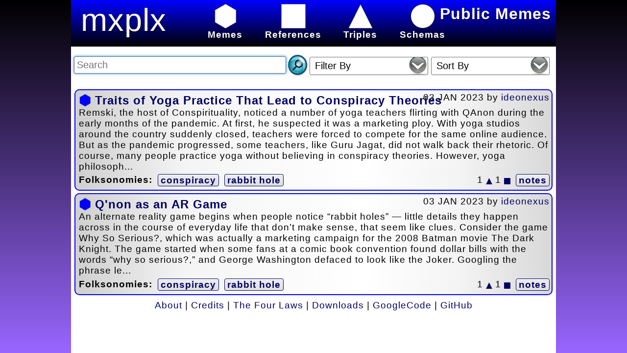

--- FILE ---
content_type: text/html; charset=UTF-8
request_url: https://mxplx.com/memelist/taxonomy=rabbit%20hole
body_size: 9534
content:
<!DOCTYPE html PUBLIC "-//W3C//DTD XHTML 1.0 Strict//EN" "http://www.w3.org/TR/xhtml1/DTD/xhtml1-strict.dtd"><html xmlns="http://www.w3.org/1999/xhtml"><head><title>Public Memes</title><link rel="shortcut icon" type="image/x-icon" href="/framework/images/icosahedron.ico"/>
<!-- BEGIN PAGE CSS -->
<link rel="Stylesheet" type="text/css" href="/framework/css/memexplex_style.css?1695505884"/><!--[if lt IE 7]><style media="screen" type="text/css">#mainbody {height:100%;}</style><![endif]--><!--[if lte IE 9]><style type="text/css">label {display:inline; !important}</style><![endif]-->
<!-- END PAGE CSS -->
<meta http-equiv="content-type" content="text/html; charset=utf-8" /><meta http-equiv="Pragma" content="no-store, no-cache" /><meta http-equiv="cache-control" content="no-store, no-cache, must-revalidate" /><meta http-equiv="Expires" content="0" /><script type="text/javascript">function $(element) {return document.getElementById(element);}function addLoadEvent(func){var oldonload = window.onload;if (typeof window.onload != 'function') {window.onload = func;} else {window.onload = function() {if (oldonload) {oldonload();}func();}}}var applicationRootFolder = "/";</script></head><body><div id="mainbody"><div id="header" class="meme"><a href="/MemeList/" id="headerimage">mxplx</a>
<!-- BEGIN MENU INCLUDE -->
<div class="mainMenu"><ul id="menu"><li><a href="https://mxplx.com/memelist/"><img src="/framework/images/meme_white.png" class="menuIconMemes" /><br/>Memes</a></li><li><a href="https://mxplx.com/referencelist/"><img src="/framework/images/reference_white.png" class="menuIconReferences" /><br/>References</a></li><li><a href="https://mxplx.com/triplelist/"><img src="/framework/images/triple_white.png" class="menuIconTriples" /><br/>Triples</a></li><li><a href="https://mxplx.com/schemalist/"><img src="/framework/images/schema_white.png" class="menuIconSchemas" /><br/>Schemas</a></li><li><span id="aCommunityMessageDivider" style="display:none;"></span><a href="javascript:ToggleCommunityMessage();" id="aCommunityMessageLink"></a></li></div><iframe id="divframe" src="" class="frmcls"></iframe><form id="frmMenu" name="frmMenu" action="" method="post"><input type="hidden" name="hidParam1" value="" /><input type="hidden" name="hidParam2" value="" /><input type="hidden" name="hidParam3" value="" /><input type="hidden" name="hidParam4" value="" /><input type="hidden" name="hidParam5" value="" /></form>
<!-- END MENU INCLUDE -->
<div id="tagline">Public Memes</div></div><div id="content">
<!-- END PAGE HEADER -->

<!-- BEGIN DISPLAY ERROR -->
<span id="errorDisplaySpan"></span>
<!-- END DISPLAY ERROR -->

<!-- BEGIN REPORT -->
<a href="#" name="dataTableAnchor" id="dataTableAnchor"></a><span id="dataTable"><div><form id="reportFilter" name="reportFilter" method="post"  onSubmit="return false" ><script type="text/javascript">addLoadEvent(function(){setTimeout('if ($(\'searchString\') != null){$(\'searchString\').focus();}',200);setTimeout('enableFormElements(\'reportFilter\')',100);});</script><input type="text" name="searchString" id="searchString" value="" size="65" title="Enter Search Text" placeholder="Search" maxlength="250" disabled="disabled" onkeydown="enterPressed(event);" /><input type="button" name="searchStringbutton" id="searchStringbutton" value="Search" onclick="assembleQueryStringAndSubmit('searchString');" disabled="disabled" /><script type="text/javascript">function enterPressed(evn) {if (window.event && window.event.keyCode == 13) {assembleQueryStringAndSubmit('searchString');} else if (evn && evn.keyCode == 13) {assembleQueryStringAndSubmit('searchString');}}</script><input type="hidden" id="mine" name="mine" value="" /><span id="alertsearchFilter"></span><div class="styled-select" id="divsearchFilter"><select name="searchFilter" id="searchFilter" placeholder="Filter"onchange="assembleQueryStringAndSubmit('searchFilter',$('searchFilter').options[$('searchFilter').selectedIndex].value);"" disabled="disabled"><option value="" disabled  style="display:none;" selected>Filter By</option><option value="orphaned">Referenceless</option><option value="schemaless">Schemaless</option></select></div>
<span id="alertsortFilter"></span><div class="styled-select" id="divsortFilter"><select name="sortFilter" id="sortFilter" placeholder="Sort"onchange="assembleQueryStringAndSubmit('sortFilter',$('sortFilter').options[$('sortFilter').selectedIndex].value);"" disabled="disabled"><option value="" disabled  style="display:none;" selected>Sort By</option><option value="date desc,title">Date Modified</option><option value="date_published desc,date desc,title">Date Published</option><option value="RAND()">Random</option><option value="title">Title</option></select></div>
&nbsp;</form></div><span id="memelist"><div class="memedivlistitem" id="meme4637"><div class="divListItemDate">03 JAN 2023&nbsp;by&nbsp;<a href="https://mxplx.com/memelist/curatorid=2">ideonexus</a></div><h2><img src="/framework/images/meme.png" class="memeListIcon" />&nbsp;<a href="https://mxplx.com/meme/4637/">Traits of Yoga Practice That Lead to Conspiracy Theories</a></h2>Remski, the host of Conspirituality, noticed a number of yoga teachers flirting with QAnon during the early months of the pandemic. At first, he suspected it was a marketing ploy. With yoga studios around the country suddenly closed, teachers were forced to compete for the same online audience. But as the pandemic progressed, some teachers, like Guru Jagat, did not walk back their rhetoric.

Of course, many people practice yoga without believing in conspiracy theories. However, yoga philosoph...<div class="folksonomies"><b>Folksonomies:</b> <a href="https://mxplx.com/memelist/taxonomy=conspiracy" class="menulink">conspiracy</a> <a href="https://mxplx.com/memelist/taxonomy=rabbit hole" class="menulink">rabbit hole</a> </div><div class="folksonomiesHeight"><b>Folksonomies:</b> <a href="https://mxplx.com/memelist/taxonomy=conspiracy" class="menulink">conspiracy</a> <a href="https://mxplx.com/memelist/taxonomy=rabbit hole" class="menulink">rabbit hole</a> </div><div class="expandButton">&nbsp;1&nbsp;<img src="/framework/images/triple_blue.gif" height="13" width="13" />&nbsp;1&nbsp;<img src="/framework/images/reference_blue.gif" height="13" width="13" />&nbsp;<a href="javascript:void(0);" class="menulink" id="expand4637" onclick="expandQuote('4637');">notes</a></div></div><span class="quoteDisplay" id="quote4637"><div class="memedivlistitemquote">&nbsp;</div></span><div class="memedivlistitem" id="meme4636"><div class="divListItemDate">03 JAN 2023&nbsp;by&nbsp;<a href="https://mxplx.com/memelist/curatorid=2">ideonexus</a></div><h2><img src="/framework/images/meme.png" class="memeListIcon" />&nbsp;<a href="https://mxplx.com/meme/4636/">Q&#039;non as an AR Game</a></h2>An alternate reality game begins when people notice “rabbit holes” — little details they happen across in the course of everyday life that don’t make sense, that seem like clues. Consider the game Why So Serious?, which was actually a marketing campaign for the 2008 Batman movie The Dark Knight. The game started when some fans at a comic book convention found dollar bills with the words “why so serious?,” and George Washington defaced to look like the Joker. Googling the phrase le...<div class="folksonomies"><b>Folksonomies:</b> <a href="https://mxplx.com/memelist/taxonomy=conspiracy" class="menulink">conspiracy</a> <a href="https://mxplx.com/memelist/taxonomy=rabbit hole" class="menulink">rabbit hole</a> </div><div class="folksonomiesHeight"><b>Folksonomies:</b> <a href="https://mxplx.com/memelist/taxonomy=conspiracy" class="menulink">conspiracy</a> <a href="https://mxplx.com/memelist/taxonomy=rabbit hole" class="menulink">rabbit hole</a> </div><div class="expandButton">&nbsp;1&nbsp;<img src="/framework/images/triple_blue.gif" height="13" width="13" />&nbsp;1&nbsp;<img src="/framework/images/reference_blue.gif" height="13" width="13" />&nbsp;<a href="javascript:void(0);" class="menulink" id="expand4636" onclick="expandQuote('4636');">notes</a></div></div><span class="quoteDisplay" id="quote4636"><div class="memedivlistitemquote">&nbsp;</div></span></span><script type="text/javascript" defer="defer">addLoadEvent(function(){setTimeout('setAjaxContentTarget(\'memelist\',\'loadingDisplay\')',500);});</script></span><span id="loadingDisplay" style="display:none" class="largeBlue"><br/><p style="text-align:center">Loading . . .<br/><br/><img src="/framework/images/loading.gif" height="242" width="242" align="absmiddle" alt="loading" /></p></span><form name="report" action="index.php" method="post"><input type="hidden" name="application" value="memexplex"/><input type="hidden" name="pageCode" value="MemeList"/><input type="hidden" name="hidLoadingState" value=""/></form>
<!-- END END REPORT -->

<!-- BEGIN PAGE JAVASCRIPT -->
<script type="text/javascript" src="/framework/javascript/mxplxJavaScriptFunctions.js?1695505893"></script>
<script type="text/javascript" src="/framework/javascript/ajaxProcessForm.js?1695505892"></script>
<script type="text/javascript" src="/application/memexplex/javascript/Slide.js?1695505898"></script>

<!-- END PAGE JAVASCRIPT -->
<!-- BEGIN PAGE FOOTER --></div><div id="footer"><a href="http://mxplx.com/doc/">About</a> | <a href="https://mxplx.com/doc/credits/">Credits</a> | <a href="https://mxplx.com/doc/the-four-laws-of-memexplex/">The Four Laws</a> | <a href="https://mxplx.com/doc/docs/">Downloads</a> | <a href="https://code.google.com/p/memexplex/">GoogleCode</a> | <a href="https://github.com/ideonexus/memexplex">GitHub</a></div></div></body></html>